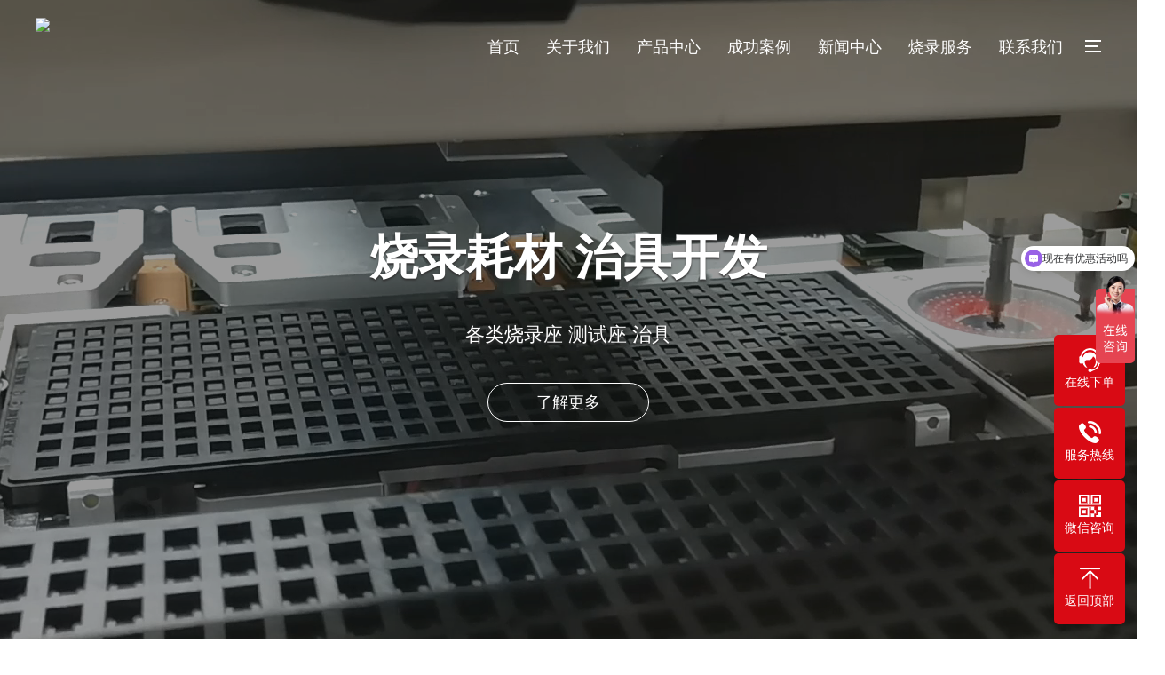

--- FILE ---
content_type: text/html; charset=utf-8
request_url: https://prosystems.com.cn/case2/
body_size: 4818
content:
<!DOCTYPE html PUBLIC "-//W3C//DTD XHTML 1.0 Transitional//EN" "http://www.w3.org/TR/xhtml1/DTD/xhtml1-transitional.dtd">
<html xmlns="http://www.w3.org/1999/xhtml">
<head>
<meta http-equiv="Content-Type" content="text/html; charset=utf-8" />
<title>案例分类二</title>
<meta name="keywords" content="深圳浦洛电子、烧录设备、测试设备、外观检测设备、烧录器">
<meta name="description" content="深圳市浦洛电子科技有限公司是一家集研发、生产、销售为一体的高科技企业。公司成立于2004年，多年来一直秉承技术创新、卓越服务的理念，为客户提供电子产品开发和量产所需的芯片IC烧录、测试、打标、编带的自动化设备，以及芯片IC代工烧录服务和驻厂服务，让客户省时、省心、更省成本，全力为芯片烧录测试行业服务。">
<meta name="viewport" content="width=1300">
<link href="/pc/css/aos.css" rel="stylesheet">
<link href="/pc/css/style.css" rel="stylesheet">
<link href="/pc/css/common.css" rel="stylesheet">
<script src="/pc/js/jquery.js"></script>
<script src="/pc/js/jquery.superslide.2.1.1.js"></script>
<script src="/pc/js/common.js"></script>



<link href="/pc/js6g/style.css"rel="stylesheet"> 
<link href="/pc/js6g/swiper.min.css"rel="stylesheet">
<link rel="stylesheet" href="/pc/js6g/animate.min.css">

<!-- 下面4个补充营销 -->



<script src="/pc/banner/jquery.min.js"></script>
<script src="/pc/banner/style.js"></script>
<script src="/pc/banner/swiper.min.js"></script>
<script src="/pc/banner/wow.min.js"></script>


</head>
<body>


<div class="header">
  <div class="container clearfix">
    <div class="sp_nav"> <span class="sp_nav1"></span> <span class="sp_nav2"></span> <span class="sp_nav3"></span> </div>
    <a href="javascript:;" class="menu-btn"><span></span></a>
    <div class="logo img-center"> <a href="/"><img src="/static/upload/image/20220828/1661696444430098.png" alt="深圳浦洛电子专注芯片烧录、测试、打标、编带等自动化服务" title="深圳市浦洛电子科技有限公司"></a> </div>
    <ul class="nav">
      <li ><a href="/" rel="nofollow">首页</a></li>
      
      <li class=" dropdown"> <i class='arr'></i><a href="/about/">关于我们</a>
        
        <div class='dropdown-box'>
          
          <p><a href="/jianjie/">公司简介</a></p>
          
          <p><a href="/zuzhi/">组织架构</a></p>
          
          <p><a href="/honor/">荣誉资质</a></p>
          
          <p><a href="/licheng/">发展历程</a></p>
          
          <p><a href="/wenhua/">企业文化</a></p>
          
          <p><a href="/Joinus/">加入我们</a></p>
          
          <p><a href="/video1/">视频动态</a></p>
          
        </div>
        
      </li>
      
      <li class=" dropdown"> <i class='arr'></i><a href="/product/">产品中心</a>
        
        <div class='dropdown-box'>
          
          <p><a href="/product1/">智动化IC烧录设备</a></p>
          
          <p><a href="/product2/">PCBA在板在线烧录设备</a></p>
          
          <p><a href="/product3/">全自动测试设备</a></p>
          
          <p><a href="/product4/">包装/检测设备</a></p>
          
          <p><a href="/product5/">客制化非标定制设备</a></p>
          
          <p><a href="/product6/">万用型离线编程器</a></p>
          
          <p><a href="/product7/">万用型在线编程器</a></p>
          
          <p><a href="/tools/">烧录/测试/治工具</a></p>
          
        </div>
        
      </li>
      
      <li class=" dropdown"> <i class='arr'></i><a href="/zhineng/">成功案例</a>
        
        <div class='dropdown-box'>
          
          <p><a href="/Bluetooth-Burntest/">蓝牙模块烧录</a></p>
          
          <p><a href="/Highspeed-burning/">高速芯片烧录</a></p>
          
          <p><a href="/Intelligent-device/">ISP在线烧录</a></p>
          
          <p><a href="/Module-burning/">客制化模块烧录</a></p>
          
        </div>
        
      </li>
      
      <li class=" dropdown"> <i class='arr'></i><a href="/news/">新闻中心</a>
        
        <div class='dropdown-box'>
          
          <p><a href="/company/">公司新闻</a></p>
          
          <p><a href="/industry/">行业新闻</a></p>
          
          <p><a href="/wenti/">常见问题</a></p>
          
        </div>
        
      </li>
      
      <li class=" dropdown"> <i class='arr'></i><a href="/Burnservice/">烧录服务</a>
        
        <div class='dropdown-box'>
          
          <p><a href="/daishao/">IC代烧服务</a></p>
          
          <p><a href="/zhuchang/">驻厂烧录服务</a></p>
          
          <p><a href="/zhuanhuan/">包装转换服务</a></p>
          
          <p><a href="/pages_31/">设备租赁服务</a></p>
          
          <p><a href="/pages_32/">eMMC烧录方案</a></p>
          
          <p><a href="/pages_33/">Nand烧录方案</a></p>
          
          <p><a href="/pages_34/">MCU烧录方案</a></p>
          
          <p><a href="/pages_35/">汽车电子烧录方案</a></p>
          
          <p><a href="/pages_37/">工业电子烧录方案</a></p>
          
        </div>
        
      </li>
      
      <li class=" dropdown"> <i class='arr'></i><a href="/contact/">联系我们</a>
        
        <div class='dropdown-box'>
          
          <p><a href="/gbook/">在线留言</a></p>
          
          <p><a href="/vip/">访客导航</a></p>
          
          <p><a href="/map/">网站地图</a></p>
          
          <p><a href="/shegnji/">升级申请</a></p>
          
          <p><a href="/down/">软件下载</a></p>
          
          <p><a href="/zdong/">智能平台</a></p>
          
        </div>
        
      </li>
      
    </ul>
  </div>
</div>


<head>

<script>
var _hmt = _hmt || [];
(function() {
  var hm = document.createElement("script");
  hm.src = "https://hm.baidu.com/hm.js?1cef2ab7f5e4881ef3a2b0c70f007496";
  var s = document.getElementsByTagName("script")[0]; 
  s.parentNode.insertBefore(hm, s);
})();
</script>
</head>




<div class="sp_nav-box">
  <div class="container">
    <div class="inner">
      <div class="logo img-center wow slideInDown"><img src="/static/upload/image/20220904/1662283944892028.png" alt="深圳市浦洛电子科技有限公司"></div>
      <ul class="wow slideInDown">
        <li><a href="/" rel="nofollow">返回首页</a></li>
        
        <li><a href="/about/">关于我们</a></li>
        
        <li><a href="/product/">产品中心</a></li>
        
        <li><a href="/zhineng/">成功案例</a></li>
        
        <li><a href="/news/">新闻中心</a></li>
        
        <li><a href="/Burnservice/">烧录服务</a></li>
        
        <li><a href="/contact/">联系我们</a></li>
        
      </ul>
      <div class="in-ready wow slideInUp">
        <div class="container">
          <h4>我们已经准备好了</h4>
          <div class="btn"><a href="../gbook/" rel="nofollow" target="_blank">联系浦洛电子科技</a></div>
          <p>深耕行业21年，国家高新企业/专精特新企业...</p>
        </div>
      </div>
    </div>
  </div>
</div> 

<!--内页大图开始-->
<!-- <div class="nybanner" style="background-image: url(/static/upload/image/20210221/1613881665172132.jpg);"></div> -->
<!--内页大图结束-->


<div class="swiper-container banner">
  <video src="/pc/banner/0004.mp4" autoplay loop muted></video> 
  <div class="swiper-wrapper">
    <div class="swiper-slide">
    <!-- <div class="img-cover"><span style="background-image: url(/pc/banner/sj.jpg);"></span></div> -->
      <div class="text">
        <div class="inner">
          <h4>IC代工烧录服务  驻厂烧录</h4>
          <p>在线在板量产烧录 测试 </p>
          <a  href="#" rel="nofollow" target="_blank">了解更多</a> </div>
      </div>
    </div>
    <div class="swiper-slide">
        <div class="img-cover"><span style="background-image: url(/pc/banner/sj2.jpg);"></span></div>  
      <div class="text">
        <div class="inner">
          <h4>烧录耗材 治具开发 </h4>
          <p>各类烧录座  测试座  治具</p>

          <a  href="#" rel="nofollow" target="_blank">了解更多</a> </div>
      </div>
    </div>
  </div>
  <div class="swiper-pagination swiper-pagination-white"></div>
</div>

<script>
    var banner = new Swiper('.banner', {
        autoplay: true,
        loop: true,
        navigation: {
            prevEl: '.banner .swiper-button-prev',
            nextEl: '.banner .swiper-button-next'
        },
        pagination: {
            el: '.banner .swiper-pagination',
            clickable: true
        },
        on: {
            init: function (swiper) {
                var slide = this.slides.eq(0);
                slide.addClass('ani-slide');
            },
            transitionStart: function () {
                for (i = 0; i < this.slides.length; i++) {
                    var slide = this.slides.eq(i);
                    slide.removeClass('ani-slide');
                }
            },
            transitionEnd: function () {
                var slide = this.slides.eq(this.activeIndex);
                slide.addClass('ani-slide');

            },
        }
    });

    $('.timer').each(function () {
        $(this).countTo();
    });

    tabsSwiper('.index-news-menu', '.index-news-con');
</script>

<div class="lanmu">
  <div class="container">
    <div class="lanmu-title">解决方案</div>
    <ul class="clearfix">
      <li ><a href="/case1/" >驻厂烧录</a></li><li class="active"><a href="/case2/" >汽车电子工业</a></li><li ><a href="/daishaocase/" >IC代烧案例</a></li>
    </ul>
  </div>
</div>



<div class="wrapper clearfix"> 
  <div class="content fr">
    <div class="location">
      <div class="sitepath fr"><s class="icon"></s> <a href="/">首页</a>><a href="/case/">解决方案</a>><a href="/case2/">汽车电子工业</a> </div>
      <h3>汽车电子工业</h3>
    </div>
    <!--产品列表开始-->
	
		 <li class="wow slideInUp">
    <div id="listbox">
      <ul class="prolist clearfix">
        
        <li class="item"><a href="/case2/87.html" title="华南某电子厂案例展示"><img src="/static/upload/image/20230124/1674561221107387.jpg" alt="华南某电子厂案例展示">
          <h3 >华南某电子厂案例展示</h3>
          </a></li>
        
      </ul>
      <!--分页样式--> 
      <div class="pglist">
<a href="javascript:;"> << </a>
<a href="/case2/" class="page-num page-num-current">1</a>
<a href="javascript:;"> >> </a>
<a class='pagecount'>1/1</a>
</div> </div>
	  </li>
    <!--产品列表结束--> 
	

	
	
  </div>
</div>
<!--页尾开始-->
<div class="footer_main">
  <div class="footer">
    <div class="w1200 clearfix"> 
      <!--友情链接开始-->
      <div class="links"> <span>友情链接：</span>  <a href="http://www.ispprogrammer.com"  title="SMH在线烧录" target="_blank">SMH在线烧录</a>  <a href="http://www.ispprogrammer.com"  title="在线烧录测试" target="_blank">在线烧录测试</a>  <a href="http://www.icprogrammer.cn"  title="重庆浦洛智能科技" target="_blank">重庆浦洛智能科技</a>  <a href="http://www.icprogrammer.com.cn"  title="青岛浦创电子科技" target="_blank">青岛浦创电子科技</a>  <a href="http://www.prosystemshd.com.cn"  title="浦创电子科技苏州有限公司" target="_blank">浦创电子科技苏州有限公司</a>  </div>
      <!--友情链接结束--> 
      
      <!--底部导航开始-->
      <ul class="botnav fl">
        <li class="item"><a href="/">网站首页</a>
          <div class="drop clearfix">  <a href="/about/" title="关于我们">关于我们</a>  <a href="/product/" title="产品中心">产品中心</a>  <a href="/zhineng/" title="成功案例">成功案例</a>  <a href="/news/" title="新闻中心">新闻中心</a>  <a href="/Burnservice/" title="烧录服务">烧录服务</a>  <a href="/contact/" title="联系我们">联系我们</a>  </div>
        </li>
        <li class="item"><a href="/product/" title="产品中心">产品中心</a>
          <div class="drop clearfix">  <a href="/product1/" title="智动化IC烧录设备">智动化IC烧录设备</a>  <a href="/product2/" title="PCBA在板在线烧录设备">PCBA在板在线烧录设备</a>  <a href="/product3/" title="全自动测试设备">全自动测试设备</a>  <a href="/product4/" title="包装/检测设备">包装/检测设备</a>  <a href="/product5/" title="客制化非标定制设备">客制化非标定制设备</a>  <a href="/product6/" title="万用型离线编程器">万用型离线编程器</a>  <a href="/product7/" title="万用型在线编程器">万用型在线编程器</a>  <a href="/tools/" title="烧录/测试/治工具">烧录/测试/治工具</a>  </div>
        </li>
      </ul>
      <!--底部导航结束--> 
      
      <!--联系方式开始-->
      <div class="botcontcat fl"><a href="" title="">联系我们</a>
        <div class="telMain">
          <p class="zx">24小时服务热线</p>
          <p class="webTel1">0755-2788 9099</p>
          <p class="webTel2">138 2358 1257</p>
        </div>
      </div>
      <!--联系方式结束--> 
      <!--在线留言开始-->
      <div class="imsgbox fl">
        <h3 class="tit">在线留言</h3>
        <div class="imassge clearfix">
          <form class="foot_book" action="/message/"  method="post">
            <div class="item mr10">
              <input class="txt" type="text" name="contacts" placeholder="您的姓名" required/>
            </div>
            <div class="item">
              <input class="txt" type="text" name="mobile" placeholder="您的电话" required/>
            </div>
            <div class="item mj">
              <input class="txt" type="text" name="content" placeholder="请输入留言内容" />
            </div>
            <div class="item">
             <input class="txt" type="text" name="checkcode" required>
              
            </div>
            <img style="height: 40px; margin: 1px 0 0 10px; border-radius: 5px;" src="/core/code.php"  title="看不清楚？点击刷新！" id="imgcode" onclick="this.src='/core/code.php?'+Math.round(Math.random()*10);" />
            <input class="submit" type="submit" name="submit" id="submit" value="立即提交" />
          </form>
        </div>
      </div>
      <!--在线留言结束--> 
      
      <!--二维码开始-->
      <div class="bewm fr"><img class="img" src="/static/upload/image/20220829/1661744839179789.jpg" alt="深圳市浦洛电子科技有限公司"/>
        <p class="scan">扫码二维码<br />
          立即获取烧录方案！</p>
      </div>
      <!--二维码结束--> 
    </div>
  </div>
  <!--版权开始-->
  <div class="copyright">
    <div class="w1200 clearfix">
      <p class="fl">Copyright © 2023 专注芯片烧录测试一站式服务  深圳市浦洛电子科技有限公司 All Rights Reserved.　<a href="https://beian.miit.gov.cn/" target="_blank" rel="nofollow">粤ICP备09026821号</a></p>
      <p class="fr"><a href="/sitemap.xml" target="_blank">XML地图</a> <!-- 技术支持： --><a href="https://www.pbootcms.com/" target="_blank" title="pbotcms">PBOOTCMS</a></p>
    </div>
  </div>
  <!--版权结束--> 
</div>
<!--页尾结束--> 

<!--浮动客服开始-->
<dl class="toolbar">
  <dd class="qq"><a href="https://web.prosystems.com.cn/"><i></i><span>在线下单</span></a></dd>
  <dd class="tel"><i></i><span>服务热线</span>
    <div class="box">
      <p>服务热线</p>
      <h3>0755-2788 9099</h3>
    </div>
  </dd>
  <dd class="code"><i></i><span>微信咨询</span>
    <div class="box"><img src="/static/upload/image/20220829/1661744839179789.jpg" alt="深圳市浦洛电子科技有限公司"/></div>
  </dd>
  <dd class="top" id="top"><i></i><span>返回顶部</span></dd>
</dl>




<!--浮动客服结束--> 
<script src="/pc/js/aos.js"></script> 
<script src="/pc/js/app.js"></script> 
<script type="text/javascript">
    AOS.init({
        easing: 'ease-out-back',
        duration: 1000 ,
		easing: "ease"
    });
</script>
</body>
</html>

--- FILE ---
content_type: text/css
request_url: https://prosystems.com.cn/pc/css/style.css
body_size: 7747
content:
@charset "UTF-8";
html{min-width: 1200px;}
body{overflow-x: hidden;overflow-y: auto;}
body,p,form,textarea,h1,h2,h3,h4,h5,dl,dd{margin: 0px;}

input,button,ul,ol{margin: 0px; padding: 0px;}
body,input,button,form{font-size: 14px; line-height: 28px; font-family: "microsoft yahei", 'Helvetica Neue', Helvetica, Arial, sans-serif; color: #333;}
h1,h2,h3,h4,h5,h6{font-size: 14px; font-weight: 800;}
ul,ol,li{list-style: none;}
input{background: none; border: 0 none;}
img,iframe{border: 0px;}
em,i{font-style: normal;}
button,input,select,textarea{font-size: 100%;}
table{border-collapse: collapse; border-spacing: 0;}
.red{color: #e74037;}
.fl{float: left;}
.fr{float: right;}
.tac{text-align: center;}
.tar{text-align: right;}
.poa{position: absolute;}
.por{position: relative;}
.hidden{display: none;}
.hide{display: none !important;}
.w1200{width: 1200px; margin: 0 auto;}
.icon{vertical-align: middle;background: url(../images/icon.png) no-repeat;display: inline-block;}
.in_icon{vertical-align: middle;background: url(../images/ind_icon.png) no-repeat;display: inline-block;}
a{color: #333; text-decoration: none;}
a:hover{color: #d90a14; text-decoration: none;}
a:visited{text-decoration: none;}
.ease,.ease *{-webkit-transition: all ease 300ms; -moz-transition: all ease 300ms; -ms-transition: all ease 300ms; -o-transition: all ease 300ms; transition: all ease 300ms;}
.noease,.noease *{-webkit-transition: none; -moz-transition: none; -ms-transition: none; -o-transition: none; transition: none;}
:-moz-placeholder{color: #cccccc;}
::-moz-placeholder{color: #cccccc;}
input:-ms-input-placeholder,textarea:-ms-input-placeholder{color: #cccccc;}
input::-webkit-input-placeholder,textarea::-webkit-input-placeholder{color: #cccccc;}
/*清除浮动*/
.clearfix{*zoom: 1;}
.clearfix:after{visibility: hidden; display: block; font-size: 0; content: " "; clear: both; height: 0;}
/*顶部*/
.header_main{width: 100%; position: relative; z-index: 999; background: #333; height: 40px; line-height: 40px; font-size: 12px; color: #fff;}
.header_main .header{position: relative;}
.header_main .ksdh{color: #fff;}
.header_main .ksdh a{color: #fff;vertical-align: middle;line-height: 40px;float: left;}
.header_main .ksdh a s{display: block; width: 45px; height: 40px;}
.header_main .ksdh a:hover{color: #c9974c;}
.header_main .ksdh span{float: left;display: block; *display: inline; *zoom: 1;padding: 0 10px;color: #999;vertical-align: middle;line-height: 40px;}
/*头部*/
.top_main{position: relative;width: 100%;height: 120px;border-bottom: 1px solid #d7d7d7;background: #fff;overflow: hidden;z-index: 2;}
.top_main .logo{padding-top: 20px;}
.top_main .logo a{display: block;}
.top_main .logo img{display: block;}
.top_main .tel{float: right !important;margin-top: 30px;}
.top_main .tel .tel_img{margin-right: 14px; float: left; width: 57px; height: 57px;}
.top_main .tel .tel_img img{width: 100%; display: block;}
.top_main .tel .tel_text{float: right !important;}
.top_main .tel .tel_text p{font-size: 16px;line-height: 16px;color: #d90a14;padding: 7px 0 10px;}
.top_main .tel .tel_text h4{font-size: 24px;font-weight: bold;color: #d90a14;display: inline-block;line-height: 24px;}
/*导航*/


/* .thumbnail{display:block;margin-bottom:60px;}
.thumbnail span{position:relative;z-index:0;}
.thumbnail:hover{background-color:transparent;z-index:50;}
.thumbnail span{}
.thumbnail span img{border-width:0;padding:2px;position:absolute;background-color:#ffffe000;left:500px;border:0px dashed gray;visibility:hidden;color:#000;text-decoration:none;padding:5px;}
.thumbnail:hover img{visibility:visible;top:-30px;left:0px;}
p{margin-top:100px}
 */









.nav_main{position: relative;width: 100%;border-bottom:1px solid #d7d7d7;box-shadow: 0 2px 20px rgb(0 0 0 / 10%);z-index: 1;}
.nav_main .nav .navlist{width: 100%;}
.nav_main .nav li{float: left;width: 133px;display: inline-block;text-align: center;position: relative;}
.nav_main .nav li:before{display: inline-block;content: "";position: absolute;background-color: #ccc;top: 50%;margin-top: -6px;left: 0;width: 1px;height: 12px;}
.nav_main .nav li a{display: block;text-align: center;position: relative;color: #d90a14;height: 54px;line-height: 54px;}
.nav_main .nav li:first-child:before{display: none;}
.nav_main .nav li .subnav{background: #fff;border-top: 4px solid #d90a14;box-shadow: 0 13px 42px 11px rgba(0, 0, 0, 0.05);height: auto;left: 0;overflow: hidden;position: absolute;top: 100%;width: 100%;z-index: 199;}
.nav_main .nav .subnav{filter: progid:DXImageTransform.Microsoft.Shadow(color=#4c91c0,direction=120,strength=5);opacity: 0;visibility: hidden;transition: all .6s ease 0s;transform: translate3d(0, 10px, 0);-moz-transform: translate3d(0, 10px, 0);-webkit-transform: translate3d(0, 10px, 0);}
.nav_main .nav li:hover .subnav{opacity: 1;visibility: visible;transform: translate3d(0, 0, 0);-moz-transform: translate3d(0, 0, 0);-webkit-transform: translate3d(0, 0, 0);}
.nav_main .nav li .subnav a{-moz-border-radius: 0;-webkit-border-radius: 0;border-radius: 0;color: #666;display: block;font-size: 13px;font-weight: normal;line-height: 43px;height: 43px;max-width: 100%;border-bottom: 0px solid #eee;background: #fff;}
.nav_main .nav li .subnav a:hover{color: #c9974c;padding-left: 10px;background: #d90a14;}
.nav_main .nav li.hover a, .nav_main .nav li:hover a{color: #333;}
.nav_main .nav li.current .subnav a,.nav_main .nav li:hover .subnav a{font-weight: normal; color: #666;}
.nav_main .nav li.hover .subnav a:hover,.nav_main .nav li:hover .subnav a:hover{color: #ffffff;}
/*首页*/
.banner_main{overflow: hidden;position: relative;max-width: 1920px;margin: 0 auto;}
.banner{width: 100%; min-width: 1000px; position: relative; overflow: hidden; z-index: 0; height: 550px;}
.banner .list{max-height: 550px; overflow: hidden;}
.banner li{width: 100%; position: absolute; z-index: 1; overflow: hidden;}
.banner li img{width: 1920px; display: block; position: relative; left: 50%; margin-left: -960px; top: 0;}
.banner li a{width: 100%; display: block;}
.banner .tip{width: 100%; height: 20px; text-align: center; position: absolute; left: 0; bottom: 4%; z-index: 10;}
.banner .tip span{width: 40px;height: 4px;overflow: hidden;margin: 0 10px;display: inline-block;cursor: pointer;vertical-align: top;background: #fff;text-indent: -1000px;transition: all .5s;}
.banner .tip span.cur{background: #c9974c;}
.banner .prev,.banner .next{width: 53px;height: 174px;position: absolute;z-index: 12;top: 50%;margin-top: -87px;cursor: pointer;opacity: 0;}
.banner .prev{left: 5%; background-position: 0 -26px;}
.banner .next{right: 5%; background-position: -60px -26px;}
.banner:hover #btn_prev,.banner:hover #btn_next{opacity: 1;}
/**/
.search{border-bottom: 20px solid #f5f5f5;}   /* 红色线条 */
.search .hot{padding: 10px 0;height: 40px;line-height: 40px;}
.search .hot .left{color: #333;font-weight: bold;}
.search .hot .left b{color: #d90a14;}
.search .hot .left a{padding: 0 10px;color: #787878;font-weight: 0;}
.search .hot .left a:hover{color: #d90a14;}
.search .hot .right{position: relative;}
.search .hot .right .input{width: 278px;height: 20px;border: 1px solid #eee;border-radius: 20px;line-height: 20px;padding: 9px 0px;border: none;border-right: none;font-size: 12px;color: #999;position: absolute;right: 0px;top: 0px;background: #f5f5f5;padding-left: 20px;outline: none;}
.search .hot .right .btn{width: 23px;height: 38px;border: none;background-position: -246px -79px;z-index: 10;cursor: pointer;position: absolute;right: 15px;top: 0px;outline: none;}
/*底部*/
.footer_main{position:relative;width:100%;}
.footer_main .footer{width:100%;padding-top: 30px;padding-bottom:50px;height:auto;background: #333;}
.footer_main .links{padding-bottom: 30px;margin-bottom: 30px;font-size: 16px;border-bottom: 1px solid #9b9b9b;}
.footer_main .links span{color:#f9f9f9;display:inline-block;}
.footer_main .links a{display:inline-block;color:#f9f9f9;padding-right: 10px;}
.footer_main .links a:hover{color: #d90a14;}
.footer_main .botnav{width:330px;}
.footer_main .botnav li{width: 140px; float: left; display: block; list-style: none; font-size: 16px; line-height: 32px; text-align: left; overflow: hidden; padding-left: 10px;}
.footer_main .botnav li:first-child{padding-left:10px;}
.footer_main .botnav li a{display: block;font-size:16px;line-height:30px;color:#fff;}
.footer_main .botnav li a:hover{color: #d90a14;}
.footer_main .botnav li .drop{padding-top: 10px;}
.footer_main .botnav li .drop a{font-size: 14px;line-height: 24px;}
.footer_main .botnav li:first-child{padding-left: 0;}
.footer_main .botcontcat{width: 230px;color: #fff;}
.footer_main .botcontcat a{color: #fff;display: block;line-height: 30px;font-size: 16px;}
.footer_main .botcontcat a:hover{color: #d90a14;}
.footer_main .botcontcat .zx{padding-left:22px;margin-top:12px;font-size:14px;color:#fff;background:url("../images/tel3.png") no-repeat left center;background-size:16px;}
.footer_main .botcontcat .webTel1{margin-top:20px;font-size:24px;font-weight:bold;color:#fff;font-family: "arial";line-height:20px;}
.footer_main .botcontcat .webTel2{margin-top:12px;font-size:24px;font-weight:bold;color:#fff;font-family: "arial";line-height:20px;}
.footer_main .bewm{padding-top:0px;padding-bottom:12px;display:block;width:160px;height:215px;/* background: #c9974c; */background-size:160px 215px;}
.footer_main .bewm .img{display:block;width:127px;height:127px;padding:0;margin:0 auto;margin-top:20px;}
.footer_main .bewm .scan{margin-top:28px;font-size:14px;color:#fff;line-height:20px;text-align:center;}
.footer_main .imsgbox{width: 440px;}
.footer_main .imsgbox h3{font-size: 16px;color: #fff;display: block;line-height:24px;}
.footer_main .imassge{padding-top: 16px;}
.footer_main .imassge .item{width: 209px;margin-bottom: 10px;position: relative;float: left;border: 1px solid #9b9b9b;border-radius:5px;}
.footer_main .imassge .item .txt{width: 199px;padding-left: 10px;height: 40px;line-height: 40px;color: #989a9e;background: none;outline: none;}
.footer_main .imassge .item .msg-box{position: absolute; left: 0; height: 20px; top: 0px;}
.footer_main .imassge .item .msg-box s{display: inline-block;}
.footer_main .imassge .mr10{margin-right: 18px;}
.footer_main .imassge .mj{width: 438px;}
.footer_main .imassge .mj .txt{width: 430px;}
.footer_main .imassge .submit{width: 100%;height: 50px;line-height: 50px;background: #fff;font-size: 16px;outline: none;cursor: pointer;border-radius:4px;transition: all .5s;}
.footer_main .imassge .submit:hover{background: #d90a14;color: #fff;}
.copyright{position:relative;width:100%;line-height: 50px;background: #16181f;}
.copyright p{color:#fff;}
.copyright a{color:#fff;}
.copyright a:hover{color: #c69f65;}
/***********index css ***********/
.index{width: 100%; overflow: hidden;}
.index .indexTit{text-align: center; width: 100%;height:90px; /* background:url("../images/titLine.png") */ no-repeat center center;background-size:60px 189px;} 

.index .indexTit .tit{padding-top:50px;display:block;font-size:40px;font-weight:bold;color:#d90a14;line-height:5px;}
.index .indexTit .subtit{font-size: 16px;color: #666;line-height:18px;font-weight: normal;padding-top: 12px;}
/*menu*/
.index .menu{overflow: hidden; padding-bottom: 20px; padding-top: 20px;}
.index .menu ul{text-align: center;}
.index .menu li{line-height: 30px;margin: 0 10px 10px;display: inline-block;}
.index .menu li:first-child{margin-left: 0;}
.index .menu li:last-child{margin-right: 0;}
.index .menu li a{display: block;color: #d90a14;border: 1px solid #d90a14;text-align: center;padding: 0 6px;border-radius:5px;}
.index .menu li a:hover{border: 1px solid #c9974c; color: #fff; background: #d90a14;}
.index .more{width: 150px;height: 40px;color: #666;line-height: 40px;margin: 0 auto;display: block;text-align: center;border: 1px solid #ccc;}
.index .more:hover{border: 1px solid #d90a14; background: #d90a14; color: #fff; text-indent: 10px;}
/*产品中心*/
 /* .index .floor_1_main{width: 100%;background: url(../images/proBg.jpg) no-repeat center center;} */ 
.index .floor_1_main{width: 100%;background:#fffdfd;}
.index .floor_1_main .floor_1{padding: 20px 0;}
.index .floor_1 .menu{padding-top:30px;padding-bottom:20px;}
.index .floor_1 .proList .list{width: 100%;}
.index .floor_1 .proList .list .item{float:left;position: relative;width: 385px;margin-right: 20px;margin-bottom: 20px;transition: all .5s;}


.index .floor_1 .proList .list .item:nth-child(3n){margin-right: 0;}
.index .floor_1 .proList .list .item .img{display:block;width: 100%;height: 460px;overflow:hidden;}
.index .floor_1 .proList .list .item .img img{width: 100%;height: 100%;transition: all .5s;}
.index .floor_1 .proList .list .item h3{position: absolute;bottom: 0;width: 100%;color: #fff;font-size: 16px;line-height: 50px;text-indent: 20px;background: url(../images/txtBg.png) repeat center center;}
.index .floor_1 .proList .list .item:hover{box-shadow: 0 2px 10px rgba(0, 0, 0, 0.1);}
.index .floor_1 .proList .list .item:hover .img img{transform: scale(1.1);}
.index .floor_1_main .more{margin-top: 20px;}
/*定制案例*/
.index .floor_2{padding: 5px 0; overflow: hidden;}
.index .icaseM .bigbox{width: 600px;height: 450px;overflow: hidden;position: relative;margin: 0;}
.index .icaseM .bigbox .bd{overflow: hidden;}
.index .icaseM .bigbox .bd .item{position: relative;width: 600px;height: 450px;overflow: hidden;}
.index .icaseM .bigbox .bd .item img{display:block;width:600px;height: 450px;}
.index .icaseM .bigbox .bd .item .txt{position: absolute;left: 0;bottom: 0;width:100%;height:60px;background:url("../images/txtBg.png") repeat center center;z-index:12;opacity: 1;transition: all .5s;}
.index .icaseM .bigbox .bd .item .txt .tit{font-size: 16px;color:#fff;height:60px;line-height:60px;text-indent:20px;}
.index .icaseM .bigbox .bd .item .txtBox{position: absolute;left: 0;bottom: 0;width: 100%;height: 100%;text-align: center;z-index:2;opacity: 0;transition: all .5s;}
.index .icaseM .bigbox .bd .item .txtBox h3{color: #fff;font-size: 18px;padding-top: 68%;opacity: 0;transition: all .5s;}
.index .icaseM .bigbox .item:hover .txt{opacity: 0;}
.index .icaseM .bigbox .item .txtBox span{width: 40px;height: 40px;display: block;background-position: 0 -164px;position: absolute;left: 50%;margin-left: -25px;top: 10%;margin-top: -25px;opacity: 0;transition: all .5s;}
.index .icaseM .bigbox .item:hover .txtBox{opacity: 1;background: url(../images/black50.png) repeat left top;z-index:16;}
.index .icaseM .bigbox .item:hover .txtBox h3{opacity: 1;padding-top: 43%;}
.index .icaseM .bigbox .item:hover .txtBox span{opacity: 1;top: 50%;}
.index .icaseM .bigbox .hd{height: 15px; overflow: hidden; position: absolute; right: 16px; bottom: 20px; z-index: 15;}
.index .icaseM .bigbox .hd ul{overflow: hidden; zoom: 1; float: left;}
.index .icaseM .bigbox .hd li{float: left;margin-right: 6px;width: 10px;height: 10px;font-size: 0;text-indent: -9999px;background: #fff;cursor: pointer;-moz-border-radius: 100%;-webkit-border-radius: 100%;border-radius: 100%;transition: all .5s;}
.index .icaseM .bigbox .hd li.on{background: #d90a14;}
.index .icaseM .smabox{width: 1200px;}
.index .icaseM .smabox .item{float: left;margin-right: 0;width: 300px;height: 225px;overflow: hidden;position: relative;margin-bottom: 0px;}
.index .icaseM .smabox .item img{display: block;width: 300px;height: 225px;}
.index .icaseM .smabox .item a{display: block;}
.index .icaseM .smabox .item .txt{position: absolute;left: 0;bottom: 0;width:100%;height:60px;background:url("../images/txtBg.png") repeat center center;z-index:12;opacity: 1;transition: all .5s;}
.index .icaseM .smabox .item .txt .tit{font-size: 16px;color:#fff;height:60px;line-height:60px;text-indent:20px;}
.index .icaseM .smabox .item .txtBox{position: absolute;left: 0;bottom: 0;width: 100%;height: 100%;text-align: center;background: url(../images/txt2Bg.png) repeat-x left bottom;z-index:2;opacity: 0;transition: all .5s;}
.index .icaseM .smabox .item .txtBox .tit1{padding-top: 50px;font-weight:bold;font-size:20px;color:#fff;line-height:20px;transition: all .5s;}
.index .icaseM .smabox .item .txtBox .detail{position:absolute;top: 65%;left:50%;margin-left:-49px;display:block;width:98px;height:34px;font-size:16px;line-height:34px;text-align:center;color:#fff;border:1px solid #fff;transition: all .5s;}
.index .icaseM .smabox .item:hover .txt{opacity: 0;}
.index .icaseM .smabox .item:hover .txtBox{opacity: 1;}
.index .icaseM .smabox .item:hover .txtBox .tit1{padding-top: 80px;}
.index .icaseM .smabox .item:hover .detail{top: 55%;}
.index .floor_2_main .more{margin-top: 30px;}
/*四大优势*/
.index .floor_3_main{width:100%;height:700px;background: url("../images/ysBg.jpg") no-repeat center center;}
.index .floor_3{padding-top:0px;}
.index .floor_3 .indexTit{/* background:url("../images/titLine.png" */) no-repeat center center;}
.index .floor_3 .indexTit .tit{color:#fff;}
.index .floor_3 .indexTit .subtit{color:#fff;}
.index .floor_3 .advantBox{margin-top:70px;min-height:400px;background:url("../images/ysBox.png") no-repeat center center;}
.index .floor_3 .advantList .item{float:left;display:block;width:400px;cursor:pointer;}
.index .floor_3 .advantList .item .img{float:left;display:block;width:80px;height:80px;border: 2px solid #fff;border-radius: 50%;transition: all .5s;}
.index .floor_3 .advantList .item .img img{width: 100%;height: 100%;display: block;}
.index .floor_3 .advantList .item .txt{float:left;width:300px;margin-left: 16px;transition: all .5s;}
.index .floor_3 .advantList .item .txt h3{margin-bottom:20px;font-size: 24px;font-weight:bold;color:#9b9b9b;line-height:24px;transition: all .5s;}
.index .floor_3 .advantList .item .txt p{padding-top:20px;width:300px;font-size:14px;line-height:24px;color:#9b9b9b;border-top:1px dashed #9a9a9a;transition: all .5s;}
.index .floor_3 .advantList .item:nth-child(2n){margin-bottom:172px;margin-left: 400px;}
.index .floor_3 .advantList .item:hover .img{background: #d90a14;border-color: #d90a14;transform:translateY(-6px);}
.index .floor_3 .advantList .item:hover .txt{transform:translateY(-6px);}
.index .floor_3 .advantList .item:hover .txt h3{color:#ffffff;}
.index .floor_3 .advantList .item:hover .txt p{color:#ffffff;}
/*关于我们*/
.index .floor_4_main{width: 100%; height:714px;background: url("../images/aboutBg.jpg") no-repeat center center;}
.index .floor_4{padding: 10px 0;}
.index .floor_4 .aTit{height:190px;/* background: url(../images/titLine1.png) */ no-repeat 14px center;}
.index .floor_4 .aTit .tit{padding-top:60px;display:block;font-size:40px;font-weight:bold;color:#d90a14;line-height:40px;}
.index .floor_4 .aTit .subtit{font-size: 16px;color: #666;line-height:18px;font-weight: normal;padding-top: 12px;}
.index .floor_4 .aboutimg{width: 600px; height: 450px; margin-left:20px;display: block; background: #fff; box-shadow: 0 2px 20px rgba(0, 0, 0, 0.1); padding: 10px;}
.index .floor_4 .aboutimg img{width: 600px; height: 450px; display: block;}
.index .floor_4 .abouttext{width: 560px; display: block;}
.index .floor_4 .abouttext .stit{font-size: 24px; font-weight: bold; padding-top: 36px;color:#333;line-height:26px;}
.index .floor_4 .abouttext h4{color: #999; font-size: 24px; display: block;}
.index .floor_4 .abouttext .desc{padding-top: 40px;color: #666;line-height: 30px;margin-bottom: 46px;text-align: justify;}
.index .floor_4 .abouttext .more{margin: 0;}
/*news*/
.index .floor_5_main{background:#fff;}
.index .floor_5{padding-top:5px;padding-bottom:30px;}
.index .floor_5 .cont{margin-top:40px;margin-bottom:40px;}
.index .newsBox{width: 580px;height: 435px;overflow: hidden;position: relative;}
.index .newsBox .hd{height: 40px; overflow: hidden; position: absolute; right: 20px; bottom: 0px; z-index: 10;}
.index .newsBox .hd ul{overflow: hidden; zoom: 1;}
.index .newsBox .hd li{margin-right: 6px;width: 12px;height: 12px;font-size: 0;text-indent: -9999px;background: #fff;cursor: pointer;-moz-border-radius: 100%;-webkit-border-radius: 100%;border-radius: 100%;display: block;float: left;transition: all .5s;}
.index .newsBox .hd li.on{background: #fafafa;}
.index .newsBox .bd li{zoom: 1;vertical-align: middle;position: relative;width:580px;height: 435px;overflow: hidden;}
.index .newsBox .bd li img{display: block;width: 580px;height: 435px;}
.index .newsBox .bd li .txt{position:absolute;bottom:0px;left:0;z-index: 5;width:100%;height:70px;background:url("../images/txtBg.png") repeat center center;}
.index .newsBox .bd li .txt .tit{display: block;font-size: 18px;line-height:70px;color: #fff;text-indent:20px;}
.index .newsBox .bd li p{padding: 0; color: #666; line-height: 24px; height: 50px; overflow: hidden;}
.index .newsBox .bd li .time{font-size: 16px; padding-right: 30px; padding-top: 28px;}
.index .textlist{width: 572px;}
.textlist .item{position:relative;border-bottom: 1px dashed #d7d7d7;transition: all .5s;}
.textlist .item a{display: block;padding: 25px 0px;}
.textlist .item:first-child a{padding-top:0px;}
.textlist .item h3{color: #333;font-size: 18px;transition: all .5s;}
.textlist .item p{margin-top:26px;font-size: 14px; line-height: 20px; color: #666;}
.textlist .item .time{display: block;width: 70px;height: 73px;border-right: 1px solid #ddd;line-height: 25px;margin-right: 30px;padding-right: 20px;text-align: center;color: #d90a14;}
.textlist .item .time b{color: #d90a14; display: block; font-size: 48px; line-height: 48px;}
.textlist .item:hover{transform: translate3d(0, -2px, 0);}
.textlist .item:hover h3{color: #d90a14;}
/*end news*/
.xunpan{width: 100%; background: url(../images/xunpan.jpg) no-repeat center top; height: 200px; color: #fff;}
.dwaxunpan{width: 100%; background: url(../images/zhineng/85.png) no-repeat center top; height: 320px; color: #fff;}
.dwa1xunpan{width: 100%; background: url(../images/zhineng/86.png) no-repeat center top; height: 320px; color: #fff;}
.dwa2xunpan{width: 100%; background: url(../images/zhineng/87.png) no-repeat center top; height: 320px; color: #fff;}
.dwa3xunpan{width: 100%; background: url(../images/zhineng/88.png) no-repeat center top; height: 320px; color: #fff;}
.xunpan .zixun{width: 454px; padding-top: 40px; text-align: center;}
.xunpan .zixun .ewm{width: 106px; height: 106px; display: block; padding: 6px; background: #fff;}
.xunpan .zixun .tel{border: 1px solid #dddddd; width: 300px; height: 50px; line-height: 50px; text-align: center; font-size: 26px; color: #fff; margin-bottom: 20px; font-family: "AvantGardeITVbyBT Book", arial; -moz-border-radius: 30px; -webkit-border-radius: 30px; border-radius: 30px;}
.xunpan .zixun .tel em{position: relative;top: -2px;width: 25px;height: 25px;background-position: -154px -50px;margin-right: 10px;}
.xunpan .zixun .zx{border: 1px solid #dddddd; width: 300px; height: 50px; line-height: 50px; text-align: center; font-size: 20px; color: #fff; -moz-border-radius: 30px; -webkit-border-radius: 30px; border-radius: 30px; background: rgba(255,255,255,0);}
.xunpan .zixun .zx em{width: 22px; height: 20px; display: inline-block; background-position: -190px -50px; margin-left: 10px; vertical-align: middle;}
.xunpan .txt{padding-top: 55px;}
.xunpan .txt h3{font-size: 40px;line-height: 45px;padding-bottom: 25px;}
.dwaxunpan .txt h3{font-size: 77px;line-height: 145px;padding-bottom: 15px;}
.dwa1xunpan .txt h3{font-size: 77px;line-height: 145px;padding-bottom: 15px;}
.dwa2xunpan .txt h3{font-size: 77px;line-height: 145px;padding-bottom: 15px;}
.dwa3xunpan .txt h3{font-size: 77px;line-height: 145px;padding-bottom: 15px;}
.xunpan .txt p{font-size: 20px;}
.xunpan .txt p span{color: #c9974c; display: inline-block;}
/*浮动客服*/
.toolbar{position: fixed;top: 75%;right: 1%;margin-top: -163px;z-index: 100;width: 80px;}
.toolbar dd{position: relative;float: left;width: 80px;height: 80px;background: #d90a14;margin-top: 2px;border-radius: 5px;color: #fff;font-size: 14px;line-height: 21px;text-align: center;cursor: pointer;transition: all .5s;}
.toolbar dd:first-child{margin-top: 0;}
.toolbar dd i{width: 100%;height: 30px;display: block;margin-top: 13px;background: url(../images/toolbar.png) no-repeat center 0;}
.toolbar dd.qq i{background-position-y: 0;}
.toolbar dd.tel i{background-position-y: -30px;}
.toolbar dd.code i{background-position-y: -60px;}
.toolbar dd.top i{background-position-y: -90px;}
.toolbar dd span{display: block;color: #fff;}
.toolbar dd.tel .box{position: absolute;top: 0;width: 190px;right: -200px;height: 100%;margin-right: 10px;border-radius: 5px;background: #d90a14;opacity: 0;transition: all .5s;}
.toolbar dd.tel .box p{font-size: 14px;margin: 15px auto 7px;}
.toolbar dd.tel .box h3{font-size: 18px;font-weight: bold;}
.toolbar dd.tel .box:after{display: block;content: " ";border-style: solid dashed dashed dashed;border-color: transparent  transparent transparent #d90a14;border-width: 9px;width: 0;height: 0;position: absolute;top: 50%;margin-top: -9px;right: -18px;margin-left: -12px;}
.toolbar dd.code .box{position: absolute;top: 0;width: 162px;right: -172px;height: 162px;margin-right: 10px;border-radius: 5px;background: #d90a14;opacity: 0;transition: all .5s;}
.toolbar dd.code .box img{width: 140px;height: 140px;padding: 11px;}
.toolbar dd.code .box:after{display: block;content: " ";border-style: solid dashed dashed dashed;border-color: transparent  transparent transparent #d90a14;border-width: 9px;width: 0;height: 0;position: absolute;top: 30px;right: -18px;margin-left: -12px;}
.toolbar dd:hover{background: #333;}
.toolbar dd.tel:hover .box{opacity: 1;right: 80px;}
.toolbar dd.code:hover .box{opacity: 1;right: 80px;}
/****************************** ** 内页 ******************************/
/*prolist*/
.prolist .item{width: 380px;padding-top: 10px;overflow: hidden;float: left;margin: 0 26px 26px 0;position: relative;border: 1px solid #ddd;text-align: center;transition: all .5s;}
.prolist .item a{display: block; width: 100%;}
.prolist .item img{width: 360px;height: 435px;display: block;margin: 0 auto;}
.prolist .item h3{height: 60px;line-height: 60px;padding: 0 12px;font-size: 16px;color: #666;overflow: hidden;transition: all .5s;}
.prolist .item:hover{border-color: #d90a14;}
.prolist .item:hover h3{color: #d90a14;}


.1prolist .item{width: 380px;padding-top: 10px;overflow: hidden;float: left;margin: 0 26px 26px 0;position: relative;border: 1px solid #ddd;text-align: center;transition: all .5s;}
.1prolist .item a{display: block; width: 100%;}
.1prolist .item img{width: 360px;height: 435px;display: block;margin: 0 auto;}
.1prolist .item h3{height: 60px;line-height: 60px;padding: 0 12px;font-size: 16px;color: #666;overflow: hidden;transition: all .5s;}
.1prolist .item:hover{border-color: #d90a14;}
.1prolist .item:hover h3{color: #d90a14;}





/*txtimglist*/
.txtimglist .item{width: 1155px;height: 160px;padding: 20px;margin-bottom: 40px;border:1px solid #ddd;transition: all .5s;}
.txtimglist .item a{width: 100%; display: block;}
.txtimglist .item img{width: 213px;height: 160px;display: block;margin-right: 45px;}
.txtimglist .item h3{font-size: 18px;color: #333;padding: 22px 0 15px;transition: all .5s;}
.txtimglist .item .txt{color: #999;line-height: 24px;height: 72px;padding-right: 45px;text-align: justify;overflow: hidden;}
.txtimglist .item .time{width: 100px; padding-top: 28px; line-height: 24px; font-family: arial; font-size: 16px; color: #939aa3;}
.txtimglist .item .time .day{font-size: 34px; line-height: 40px; display: block;}
.txtimglist .item .time s{width: 54px; height: 8px; display: block; margin-top: 20px; background-position: -170px 0;}
.txtimglist .item:hover{border:1px solid #d90a14;}
.txtimglist .item:hover h3{color: #d90a14; text-indent: 10px;}
.txtimglist .searchlist .item img{width: auto; height: 150px;}
/************content************/
/* loaction */
.location{width: 100%; padding-bottom: 10px; margin-bottom: 30px; position: relative; border-bottom:1px solid #ddd;}
.location:after{visibility: hidden; display: block; font-size: 0; content: " "; clear: both; height: 0;}
.location h3{font-size: 20px;}
.location .sitepath{color: #666;white-space: nowrap;}
.location .sitepath s{width: 16px; height: 17px; background-position: -30px 0px; margin: 0 6px;}
.location .sitepath a{color: #666;}
.location .sitepath a:hover{color: #d90a14;}
/* reLink */
.reLink{width: 100%; height: 58px; line-height: 58px; border-top: 2px solid #ddd; border-bottom: 2px solid #ddd;}
.reLink .nextLink,.reLink .prevLink{width: 50%; display: block; text-align: left; color: #d90a14;}
.reLink .nextLink a:hover,.reLink .prevLink a:hover{color: #d90a14;}
.reLink .nextLink a,.reLink .prevLink a{color: #666;}
.reLink .nextLink{text-align: right;}
.nybanner{width: 100%;position: relative;height: 600px;overflow: hidden;background-position: center;background-repeat: no-repeat;background-image: url(../images/nybanner.jpg);}
.wrapper{width: 1200px; margin: 0 auto; padding: 9px 0 0px;}
.wrapper .showvideo{margin: 0 auto;}
.wrapper .left-tit{width: 100%; text-align: center; line-height: 40px; font-size: 40px; font-weight: bold; padding: 15px 0 20px 0; position: relative; margin-bottom: 20px; color: #fff; background: url(../images/lefttitbg.png) no-repeat center bottom;}
.wrapper .left-tit.left-tit2{font-size: 30px; padding-bottom: 19px; *padding-top: 1px;}
.wrapper .leftCon{width: 260px; float: left; padding: 26px 0 15px; background: #d80712;}
.wrapper .leftCon .leftpro{margin: 0 10px;}
.wrapper .leftCon .leftpro center{color: #fff;}
.wrapper .leftCon .leftpro .item{float: left;width: 115px;margin: 0 auto 10px;}
.wrapper .leftCon .leftpro .item:nth-child(2n){float: right;}
.wrapper .leftCon .leftpro .item a{width:100%; display:block;}
.wrapper .leftCon .leftpro .item a img{width: 100%;height: 86px;display: block;}
.wrapper .leftCon .leftpro .item a h3{color: #fff;font-size: 13px;line-height: 35px;text-align: center;text-overflow: ellipsis;overflow: hidden;white-space: nowrap;}
.wrapper .leftNav{margin: 0 20px;margin-bottom: 20px;}
.wrapper .leftNav li{margin-bottom: 10px;text-align: center;}
.wrapper .leftNav li .aLink{display: block;font-size: 16px;line-height: 43px;color: #fff;border: 1px solid #fff;}
.wrapper .leftNav li:hover .aLink,.wrapper .leftNav li.hover .aLink{background: #fff;}
.wrapper .leftNav li.hover a,.wrapper .leftNav li:hover a{color:#d90a14;}
.wrapper .leftNav .boxlist{display:none;padding: 0 10px;background: #a97e3e;}
.wrapper .leftNav li.item.hover .boxlist{display: block;}
.wrapper .leftNav .boxlist li{margin: 0;}
.wrapper .leftNav .boxlist li:first-child a{border: 0;}
.wrapper .leftNav .boxlist li a{display:block;font-size: 14px;color: #fff;line-height: 35px;border-top: 1px dashed #fff;}
.wrapper .content{width:1200px;float: right;}
.wrapper .content .prolist{width: 106%; position: relative;}
.wrapper .content .bgfff{width: 818px; padding: 15px 40px 50px; border: 1px solid #dddddd; background: #fff;}
/******recommend*******/
.recomCon{margin-top: 20px;}
.recomCon .recom-tit{font-size: 22px;line-height: 32px;padding: 20px 0;}
.recomCon .recom-tit .more{float: right;font-size: 16px;width: 120px;height: 30px;color: #666;text-align: center;line-height: 30px;border: 1px solid #ddd;}
.recomCon .recom-tit .more:hover{width:150px;}
.recomCon .recom-tit s{width: 4px;height: 23px;margin-right: 15px;background: #d90a14;display: inline-block;vertical-align: middle;}
.recomCon .txtimglist{width: 100%;}
.recomCon .txtimglist .item{width: 440px;height: auto;padding: 0;padding-bottom: 20px;float: left;margin-right: 20px;margin-bottom: 20px;border: 0;border-bottom: 1px solid #dddddd;}
.recomCon .txtimglist .item:nth-child(2n){margin-right: 0;}
.recomCon .txtimglist .item a{width: 100%;height: 120px;display: block;}
.recomCon .txtimglist .item img{width: 161px;height: 120px;float: left;margin-right: 10px;}
.recomCon .txtimglist .item h3{font-size: 18px;line-height: 32px;height: 32px;position: relative;margin-bottom: 10px;padding: 0;overflow: hidden;}
.recomCon .txtimglist .item .txt{padding: 0;}
.recomCon .txtimglist .item:hover h3{color: #d90a14;text-indent: 0;}
/****singlePage******/
.singlePage img{max-width: 100%; height: auto !important;}
.singlePage .txtcon{color: #666;text-align: justify; }
/*showNews*/
.shareNew{padding-bottom: 20px;}
.showInfo .title{font-size: 22px; color: #333333; text-align: center; padding: 10px 0 16px;}
.showInfo .mark{color: #666; height: 38px; line-height: 38px; overflow: hidden; text-align: center; margin-bottom: 20px; border-top: 1px solid #ddd; border-bottom: 1px solid #ddd;}
.showInfo .mark span{margin: 0 10px; font-size: 12px;}
.showInfo .img{width: 500px; display: block; margin: 10px auto 20px;}
.showInfo .img img{max-width: 100%; display: block; margin: 0 auto;}
.showInfo #pic{text-align: center;}
.showInfo #pic img{display: inline-block;max-width: 800px;padding: 1px;box-shadow: 0 0 20px 0 rgba(0,0,0,.3);}
.showInfo .showContxt{color: #666;padding: 0 2px 30px;line-height: 30px;text-align: justify;}
.showInfo .showContxt .t{position: relative; display: inline-block; *display: inline; *zoom: 1; color: #333; padding: 0 2px 5px; font-size: 16px; margin-bottom: 10px;}
.showInfo .showContxt .t:after{width: 20px; height: 2px; content: "\20"; background: #c21d24; display: block; position: absolute; left: 2px; bottom: -1px;}
.showInfo .showContxt img{max-width: 100%; height: auto !important;}
.showInfo .title2{height: 40px; line-height: 40px; margin-top: 20px; border-bottom: 1px solid #d9d9d9;}
.showInfo .title2 a{float: right; font-size: 12px; font-family: arial;}
.showInfo .title2 .left{height: 38px; line-height: 38px; font-size: 18px; border-bottom: 3px solid #4d485b;}
.msgPage .formData{padding-top: 5px;}
.msgPage .tit{text-align: center; padding: 18px 0 36px;}
.msgPage .tit .p1{font-size: 25px; margin-bottom: 10px;}
.msgPage .tit .p2{color: #666;line-height: 24px;}
.msgPage .tit .p2 span{color: #d90a14;font-weight: bold;}
.formData{padding-bottom: 20px;}
.formData .item{float: left;color: #999;font-weight: normal;width: 570px;height: 43px;line-height: 43px;border: 1px solid #ccc;background: #f3f3f3;margin-right: 56px;margin-bottom: 25px;position: relative;}
.formData .item label{padding-left: 15px;position: absolute;left: 0;top: 0;z-index: 11;text-align: center;display: block;margin: 0;height: 43px;line-height: 43px;font-size: 16px;color: #666;}
.formData .item input{outline: none;line-height: 38px;height: 38px;font-size: 16px;}
.formData .item .txt{width: 350px;height: 43px;line-height: 43px;display: block;background: none;padding-left: 70px;border: 0 none;color: #666;}
.formData .item .red{position: absolute;right: 15px;top: 0;color: #ff0000;z-index: 11;}
.formData .item.mr0{margin-right: 0;}
.formData .msg-box{position: absolute;left: 0;top: 0px;}
.formData .liuyan{width: 1200px;height: 100px;border: 1px solid #e4e4e4;float: left;}
.dwaformData .liuyan{width: 900px;height: 260px;border: 1px solid #e4e4e4;float: left;}
.formData .liuyan label{text-align: right;display: block;top: 7px;}
.formData .liuyan textarea{width: 908px;height: 234px;line-height: 35px;padding: 12px 10px;text-indent: 100px;font-size: 16px;font-family: "microsoft yahei";color: #666;border: 0 none;overflow: hidden;background: none;resize: none;display: block;outline: none;}
.formData .bot{width: 100%;}
.formData .sub{width: 232px;line-height: 41px;border: 2px solid #d90a14;margin-right: 2px;text-align: center;background: #d90a14;color: #FFF;cursor: pointer;font-size: 18px;display: block;outline: none;transition: all .5s;}
.formData .sub:hover{background: none;color: #d90a14;}
.formData .yzm .txt{padding-left: 80px;width: 340px;}
.formData .yzm img{position: absolute;right: 0;top: 0;border: 0px;display: block;}
/*↓组图样式↓*/
.HS10, .HS15{overflow:hidden;clear:both;}
.HS10{height:10px;}
.HS15{height:15px;}
.Hidden{display:none;}
.Clearer{display:block;clear:both;font-size:1px;line-height:1px;margin:0;padding:0;}
.FlLeft{float:left;}
.FlRight{float:right;}
/*幻灯片区域背景*/
.MainBg{width: 100%;margin:0 auto;}
/*大图展示区域*/
.OriginalPicBorder{padding: 0;}
#OriginalPic{width: 100%;overflow:hidden;position:relative;font-size:12px;}
#OriginalPic img{display:block;min-width: 100px;max-width: 100%;margin:0 auto;}
/*鼠标手势*/
.CursorL{position:absolute;z-index:999;width:50%;height: 100%;color:#FFF;left: 0;cursor:url(../images/CurL.cur), auto;}
.CursorR{position:absolute;z-index:999;width:50%;height: 100%;color:#FFF;right:0;cursor:url(../images/CurR.cur), auto;}
/*小图预览和滑动*/
.SliderPicBorder{width: 100%;overflow:hidden;}
.ThumbPicBorder {width: 100%;margin:0 auto;background: #eeeeee;overflow: hidden;position: relative;}
.ThumbPicBorder #btnPrev{width:45px;height:113px;cursor:pointer;position: absolute;left: 20px;top: 20px;}
.ThumbPicBorder #btnNext{width:45px;height:113px;cursor:pointer;position: absolute;right: 20px;top: 20px;}
.ThumbPicBorder .pic{width: 755px;overflow: hidden;position: relative;margin: 20px auto;}
#ThumbPic img{border: 3px solid #ddd;cursor:pointer;background-color: #ddd;margin: 0 5px;width: 135px;height: 108px;display:block;transition: all .5s;}
#ThumbPic img.active{border: 1px solid #d90a14;}

--- FILE ---
content_type: application/javascript
request_url: https://prosystems.com.cn/pc/js/app.js
body_size: 1179
content:
$(function(){
	banner();
	share();
	$("#top").click(function () {
        $("body, html").stop().animate({ "scrollTop": 0 });
    });	
	/*推荐案例*/
	$("#picBox").slide({titCell:".hd ul",mainCell:".bd ul",autoPage:true,autoPlay:true,delayTime:500,effect:"left",interTime:5000});
	/*推荐资讯*/
	$("#newsBox").slide({titCell:".hd ul",mainCell:".bd ul",autoPage:true,autoPlay:true,effect:"left",delayTime:500,interTime:5000});	
});
// banner
function banner(){
	if (!$("#banner").length || $("#banner .list li").length <= 1) { return false; }
	var _this = $("#banner"),
		me = $("#banner .list"),
		tip = $("#banner .tip"),
		prev = _this.find(".prev"),
		next = _this.find(".next"),
		t, interval = 4000,
		speed = 1000,
		speed2 = 700,
		n = 0,
		N = me.children("li").length;
		me.find("li:gt(0)").hide();
	if ($("#banner .tip").length) {
		var htmlTip = "";
		for (var i = 0; i < N; i++) {
			if (i == 0) {
				htmlTip += "<span class='cur'></span>";
			} else {
				htmlTip += "<span></span>";
			}
		}
		tip.append(htmlTip);
	}
	var func = function() {
		if (n >= N - 1) {
			n = 0;
		} else {
			n++;
		}
		me.children("li").eq(n).css({
			"z-index": 2
		}).stop().fadeIn(speed).siblings("li").css({
			"z-index": 1
		}).stop().fadeOut(speed2);
		if ($("#banner .tip").length) {
			tip.children("span").eq(n).addClass("cur").siblings("span").removeClass("cur");
		}
	}
	t = setInterval(func, interval);
	next.bind("click", function(){
		clearInterval(t);
		func();
	});
	prev.bind("click", function(){
		clearInterval(t);
		n -= 2;
		n < -1 ? n = N-2 : n ;
		func();
	});
	tip.children("span").mouseover(function() {
		clearInterval(t);
		n = $(this).index() - 1;
		func();
	});
	_this.hover(function(){
		clearInterval(t);
	},function(){
		t = setInterval(func, interval);
	});
}
function share(){
	window._bd_share_config = {
    "common": {
        "bdSnsKey": {},
        "bdText": "",
        "bdMini": "2",
        "bdMiniList": false,
        "bdPic": "",
        "bdStyle": "0",
        "bdSize": "16"
    },
    "share": {},
    "slide": { // 跟图标式的代码相比，这里是添加了浮窗式 slide 属性配置
        "type": "slide",
        "bdImg": "6",
        "bdPos": "left",
        "bdTop": "100"
    }
};
	window._bd_share_config = {
		share : [{
			"bdSize" : 16
		}],
	}
	with(document)0[(getElementsByTagName('head')[0]||body).appendChild(createElement('script')).src='http://bdimg.share.baidu.com/static/api/js/share.js?cdnversion='+~(-new Date()/36e5)];
}